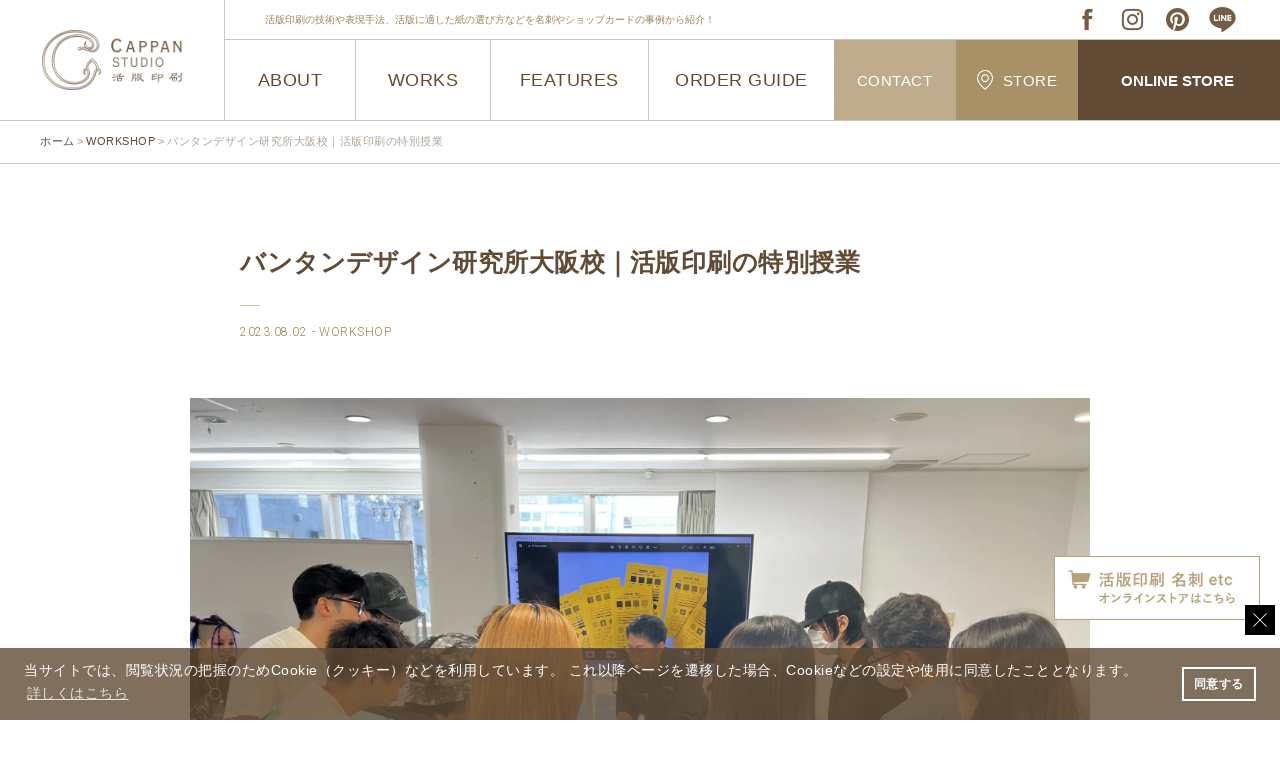

--- FILE ---
content_type: text/html; charset=UTF-8
request_url: https://cappan.co.jp/archives/11165
body_size: 13986
content:
<!doctype html><html lang="ja" xmlns:fb="http://ogp.me/ns/fb#"><head>  <script>(function(w,d,s,l,i){w[l]=w[l]||[];w[l].push({'gtm.start':
new Date().getTime(),event:'gtm.js'});var f=d.getElementsByTagName(s)[0],
j=d.createElement(s),dl=l!='dataLayer'?'&l='+l:'';j.async=true;j.src=
'https://www.googletagmanager.com/gtm.js?id='+i+dl;f.parentNode.insertBefore(j,f); 
})(window,document,'script','dataLayer','GTM-MVQC2JL');</script> <meta charset="UTF-8"><meta name="format-detection" content="telephone=no,address=no,email=no"><meta name="viewport" content="width=device-width, initial-scale=1"><link rel="alternate" type="application/rss+xml" title="RSS 2.0" href="https://cappan.co.jp/feed"><link rel="alternate" type="text/xml" title="RSS .92" href="https://cappan.co.jp/feed/rss"><link media="all" href="https://cappan.co.jp/contents/cache/autoptimize/css/autoptimize_7696b64a4729210f19182a269bc3659c.css" rel="stylesheet"><title>バンタンデザイン研究所大阪校｜活版印刷の特別授業 | 活版印刷｜CAPPAN STUDIO(活版スタジオ）</title><meta name="description" content="バンタンデザイン研究所 大阪校にて活版印刷の特別授業をさせて頂きました。 レタープレスコンボキットを使った活版" /><meta name="robots" content="max-snippet:-1, max-image-preview:large, max-video-preview:-1" /><meta name="author" content="hp-cappan"/><link rel="canonical" href="https://cappan.co.jp/archives/11165" /><meta name="generator" content="All in One SEO (AIOSEO) 4.7.6" /><meta property="og:locale" content="ja_JP" /><meta property="og:site_name" content="活版印刷｜CAPPAN STUDIO(活版スタジオ）" /><meta property="og:type" content="article" /><meta property="og:title" content="バンタンデザイン研究所大阪校｜活版印刷の特別授業 | 活版印刷｜CAPPAN STUDIO(活版スタジオ）" /><meta property="og:description" content="バンタンデザイン研究所 大阪校にて活版印刷の特別授業をさせて頂きました。 レタープレスコンボキットを使った活版" /><meta property="og:url" content="https://cappan.co.jp/archives/11165" /><meta property="og:image" content="https://cappan.co.jp/contents/uploads/2024/01/share.jpg" /><meta property="og:image:secure_url" content="https://cappan.co.jp/contents/uploads/2024/01/share.jpg" /><meta property="og:image:width" content="601" /><meta property="og:image:height" content="601" /><meta property="article:published_time" content="2023-08-02T03:43:19+00:00" /><meta property="article:modified_time" content="2023-08-02T05:29:56+00:00" /><meta name="twitter:card" content="summary" /><meta name="twitter:title" content="バンタンデザイン研究所大阪校｜活版印刷の特別授業 | 活版印刷｜CAPPAN STUDIO(活版スタジオ）" /><meta name="twitter:description" content="バンタンデザイン研究所 大阪校にて活版印刷の特別授業をさせて頂きました。 レタープレスコンボキットを使った活版" /><meta name="twitter:image" content="https://cappan.co.jp/contents/uploads/2024/01/share.jpg" /> <script type="application/ld+json" class="aioseo-schema">{"@context":"https:\/\/schema.org","@graph":[{"@type":"Article","@id":"https:\/\/cappan.co.jp\/archives\/11165#article","name":"\u30d0\u30f3\u30bf\u30f3\u30c7\u30b6\u30a4\u30f3\u7814\u7a76\u6240\u5927\u962a\u6821\uff5c\u6d3b\u7248\u5370\u5237\u306e\u7279\u5225\u6388\u696d | \u6d3b\u7248\u5370\u5237\uff5cCAPPAN STUDIO(\u6d3b\u7248\u30b9\u30bf\u30b8\u30aa\uff09","headline":"\u30d0\u30f3\u30bf\u30f3\u30c7\u30b6\u30a4\u30f3\u7814\u7a76\u6240\u5927\u962a\u6821\uff5c\u6d3b\u7248\u5370\u5237\u306e\u7279\u5225\u6388\u696d","author":{"@id":"https:\/\/cappan.co.jp\/archives\/author\/hp-cappan#author"},"publisher":{"@id":"https:\/\/cappan.co.jp\/#organization"},"image":{"@type":"ImageObject","url":"https:\/\/cappan.co.jp\/contents\/uploads\/2023\/08\/IMG_2408-e1690947364339.jpg","width":800,"height":600,"caption":"\u6d3b\u7248\u5370\u5237\u6388\u696d"},"datePublished":"2023-08-02T12:43:19+09:00","dateModified":"2023-08-02T14:29:56+09:00","inLanguage":"ja","mainEntityOfPage":{"@id":"https:\/\/cappan.co.jp\/archives\/11165#webpage"},"isPartOf":{"@id":"https:\/\/cappan.co.jp\/archives\/11165#webpage"},"articleSection":"LABO, NEWS, WORKSHOP"},{"@type":"BreadcrumbList","@id":"https:\/\/cappan.co.jp\/archives\/11165#breadcrumblist","itemListElement":[{"@type":"ListItem","@id":"https:\/\/cappan.co.jp\/#listItem","position":1,"name":"\u5bb6"}]},{"@type":"Organization","@id":"https:\/\/cappan.co.jp\/#organization","name":"\u6d3b\u7248\u5370\u5237\uff5cCAPPAN STUDIO(\u6d3b\u7248\u30b9\u30bf\u30b8\u30aa\uff09","description":"CAPPAN STUDIO\u306f\u3001\u5927\u962a\u3001\u4eac\u90fd\u3001\u5948\u826f\u306b\u5e97\u8217\u3092\u69cb\u3048\u308b\u6d3b\u7248\u5370\u5237\u306e\u5c02\u9580\u5e97\u3067\u3059\u3002\u79c1\u305f\u3061\u306f\u3001\u4f1d\u7d71\u7684\u306a\u6d3b\u7248\u5370\u5237\u6280\u8853\u3092\u99c6\u4f7f\u3057\u3066\u3001\u72ec\u81ea\u6027\u3068\u9ad8\u54c1\u8cea\u3092\u517c\u306d\u5099\u3048\u305f\u6d3b\u7248\u540d\u523a\u306a\u3069\u3092\u304a\u5ba2\u69d8\u306b\u63d0\u4f9b\u3057\u3066\u3044\u307e\u3059\u3002\u30aa\u30fc\u30c0\u30fc\u30e1\u30a4\u30c9\u306e\u540d\u523a\u5236\u4f5c\u3092\u901a\u3058\u3066\u3001\u30d3\u30b8\u30cd\u30b9\u3084\u500b\u4eba\u306e\u5370\u8c61\u3092\u969b\u7acb\u305f\u305b\u308b\u305f\u3081\u306e\u6700\u9069\u306a\u30bd\u30ea\u30e5\u30fc\u30b7\u30e7\u30f3\u3092\u3054\u63d0\u6848\u3002\u72ec\u81ea\u958b\u767a\u306e\u6d3b\u7248\u30a4\u30f3\u30ad\u3092\u4f7f\u7528\u3057\u3001\u7d30\u90e8\u306b\u308f\u305f\u308b\u3053\u3060\u308f\u308a\u3092\u6301\u3063\u305f\u6d3b\u7248\u5370\u5237\u3092\u5b9f\u73fe\u3057\u307e\u3059\u3002","url":"https:\/\/cappan.co.jp\/"},{"@type":"Person","@id":"https:\/\/cappan.co.jp\/archives\/author\/hp-cappan#author","url":"https:\/\/cappan.co.jp\/archives\/author\/hp-cappan","name":"hp-cappan","image":{"@type":"ImageObject","@id":"https:\/\/cappan.co.jp\/archives\/11165#authorImage","url":"https:\/\/secure.gravatar.com\/avatar\/b0bf8cff1690c71f407bfbe02d52ce33?s=96&d=mm&r=g","width":96,"height":96,"caption":"hp-cappan"}},{"@type":"WebPage","@id":"https:\/\/cappan.co.jp\/archives\/11165#webpage","url":"https:\/\/cappan.co.jp\/archives\/11165","name":"\u30d0\u30f3\u30bf\u30f3\u30c7\u30b6\u30a4\u30f3\u7814\u7a76\u6240\u5927\u962a\u6821\uff5c\u6d3b\u7248\u5370\u5237\u306e\u7279\u5225\u6388\u696d | \u6d3b\u7248\u5370\u5237\uff5cCAPPAN STUDIO(\u6d3b\u7248\u30b9\u30bf\u30b8\u30aa\uff09","description":"\u30d0\u30f3\u30bf\u30f3\u30c7\u30b6\u30a4\u30f3\u7814\u7a76\u6240 \u5927\u962a\u6821\u306b\u3066\u6d3b\u7248\u5370\u5237\u306e\u7279\u5225\u6388\u696d\u3092\u3055\u305b\u3066\u9802\u304d\u307e\u3057\u305f\u3002 \u30ec\u30bf\u30fc\u30d7\u30ec\u30b9\u30b3\u30f3\u30dc\u30ad\u30c3\u30c8\u3092\u4f7f\u3063\u305f\u6d3b\u7248","inLanguage":"ja","isPartOf":{"@id":"https:\/\/cappan.co.jp\/#website"},"breadcrumb":{"@id":"https:\/\/cappan.co.jp\/archives\/11165#breadcrumblist"},"author":{"@id":"https:\/\/cappan.co.jp\/archives\/author\/hp-cappan#author"},"creator":{"@id":"https:\/\/cappan.co.jp\/archives\/author\/hp-cappan#author"},"image":{"@type":"ImageObject","url":"https:\/\/cappan.co.jp\/contents\/uploads\/2023\/08\/IMG_2408-e1690947364339.jpg","@id":"https:\/\/cappan.co.jp\/archives\/11165\/#mainImage","width":800,"height":600,"caption":"\u6d3b\u7248\u5370\u5237\u6388\u696d"},"primaryImageOfPage":{"@id":"https:\/\/cappan.co.jp\/archives\/11165#mainImage"},"datePublished":"2023-08-02T12:43:19+09:00","dateModified":"2023-08-02T14:29:56+09:00"},{"@type":"WebSite","@id":"https:\/\/cappan.co.jp\/#website","url":"https:\/\/cappan.co.jp\/","name":"\u6d3b\u7248\u5370\u5237\uff5cCAPPAN STUDIO(\u6d3b\u7248\u30b9\u30bf\u30b8\u30aa\uff09","description":"CAPPAN STUDIO\u306f\u3001\u5927\u962a\u3001\u4eac\u90fd\u3001\u5948\u826f\u306b\u5e97\u8217\u3092\u69cb\u3048\u308b\u6d3b\u7248\u5370\u5237\u306e\u5c02\u9580\u5e97\u3067\u3059\u3002\u79c1\u305f\u3061\u306f\u3001\u4f1d\u7d71\u7684\u306a\u6d3b\u7248\u5370\u5237\u6280\u8853\u3092\u99c6\u4f7f\u3057\u3066\u3001\u72ec\u81ea\u6027\u3068\u9ad8\u54c1\u8cea\u3092\u517c\u306d\u5099\u3048\u305f\u6d3b\u7248\u540d\u523a\u306a\u3069\u3092\u304a\u5ba2\u69d8\u306b\u63d0\u4f9b\u3057\u3066\u3044\u307e\u3059\u3002\u30aa\u30fc\u30c0\u30fc\u30e1\u30a4\u30c9\u306e\u540d\u523a\u5236\u4f5c\u3092\u901a\u3058\u3066\u3001\u30d3\u30b8\u30cd\u30b9\u3084\u500b\u4eba\u306e\u5370\u8c61\u3092\u969b\u7acb\u305f\u305b\u308b\u305f\u3081\u306e\u6700\u9069\u306a\u30bd\u30ea\u30e5\u30fc\u30b7\u30e7\u30f3\u3092\u3054\u63d0\u6848\u3002\u72ec\u81ea\u958b\u767a\u306e\u6d3b\u7248\u30a4\u30f3\u30ad\u3092\u4f7f\u7528\u3057\u3001\u7d30\u90e8\u306b\u308f\u305f\u308b\u3053\u3060\u308f\u308a\u3092\u6301\u3063\u305f\u6d3b\u7248\u5370\u5237\u3092\u5b9f\u73fe\u3057\u307e\u3059\u3002","inLanguage":"ja","publisher":{"@id":"https:\/\/cappan.co.jp\/#organization"}}]}</script>  <script type="text/javascript">window._wpemojiSettings = {"baseUrl":"https:\/\/s.w.org\/images\/core\/emoji\/15.0.3\/72x72\/","ext":".png","svgUrl":"https:\/\/s.w.org\/images\/core\/emoji\/15.0.3\/svg\/","svgExt":".svg","source":{"concatemoji":"https:\/\/cappan.co.jp\/wp-includes\/js\/wp-emoji-release.min.js?ver=6.7.4"}};
/*! This file is auto-generated */
!function(i,n){var o,s,e;function c(e){try{var t={supportTests:e,timestamp:(new Date).valueOf()};sessionStorage.setItem(o,JSON.stringify(t))}catch(e){}}function p(e,t,n){e.clearRect(0,0,e.canvas.width,e.canvas.height),e.fillText(t,0,0);var t=new Uint32Array(e.getImageData(0,0,e.canvas.width,e.canvas.height).data),r=(e.clearRect(0,0,e.canvas.width,e.canvas.height),e.fillText(n,0,0),new Uint32Array(e.getImageData(0,0,e.canvas.width,e.canvas.height).data));return t.every(function(e,t){return e===r[t]})}function u(e,t,n){switch(t){case"flag":return n(e,"\ud83c\udff3\ufe0f\u200d\u26a7\ufe0f","\ud83c\udff3\ufe0f\u200b\u26a7\ufe0f")?!1:!n(e,"\ud83c\uddfa\ud83c\uddf3","\ud83c\uddfa\u200b\ud83c\uddf3")&&!n(e,"\ud83c\udff4\udb40\udc67\udb40\udc62\udb40\udc65\udb40\udc6e\udb40\udc67\udb40\udc7f","\ud83c\udff4\u200b\udb40\udc67\u200b\udb40\udc62\u200b\udb40\udc65\u200b\udb40\udc6e\u200b\udb40\udc67\u200b\udb40\udc7f");case"emoji":return!n(e,"\ud83d\udc26\u200d\u2b1b","\ud83d\udc26\u200b\u2b1b")}return!1}function f(e,t,n){var r="undefined"!=typeof WorkerGlobalScope&&self instanceof WorkerGlobalScope?new OffscreenCanvas(300,150):i.createElement("canvas"),a=r.getContext("2d",{willReadFrequently:!0}),o=(a.textBaseline="top",a.font="600 32px Arial",{});return e.forEach(function(e){o[e]=t(a,e,n)}),o}function t(e){var t=i.createElement("script");t.src=e,t.defer=!0,i.head.appendChild(t)}"undefined"!=typeof Promise&&(o="wpEmojiSettingsSupports",s=["flag","emoji"],n.supports={everything:!0,everythingExceptFlag:!0},e=new Promise(function(e){i.addEventListener("DOMContentLoaded",e,{once:!0})}),new Promise(function(t){var n=function(){try{var e=JSON.parse(sessionStorage.getItem(o));if("object"==typeof e&&"number"==typeof e.timestamp&&(new Date).valueOf()<e.timestamp+604800&&"object"==typeof e.supportTests)return e.supportTests}catch(e){}return null}();if(!n){if("undefined"!=typeof Worker&&"undefined"!=typeof OffscreenCanvas&&"undefined"!=typeof URL&&URL.createObjectURL&&"undefined"!=typeof Blob)try{var e="postMessage("+f.toString()+"("+[JSON.stringify(s),u.toString(),p.toString()].join(",")+"));",r=new Blob([e],{type:"text/javascript"}),a=new Worker(URL.createObjectURL(r),{name:"wpTestEmojiSupports"});return void(a.onmessage=function(e){c(n=e.data),a.terminate(),t(n)})}catch(e){}c(n=f(s,u,p))}t(n)}).then(function(e){for(var t in e)n.supports[t]=e[t],n.supports.everything=n.supports.everything&&n.supports[t],"flag"!==t&&(n.supports.everythingExceptFlag=n.supports.everythingExceptFlag&&n.supports[t]);n.supports.everythingExceptFlag=n.supports.everythingExceptFlag&&!n.supports.flag,n.DOMReady=!1,n.readyCallback=function(){n.DOMReady=!0}}).then(function(){return e}).then(function(){var e;n.supports.everything||(n.readyCallback(),(e=n.source||{}).concatemoji?t(e.concatemoji):e.wpemoji&&e.twemoji&&(t(e.twemoji),t(e.wpemoji)))}))}((window,document),window._wpemojiSettings);</script> <script type="text/javascript" src="https://cappan.co.jp/wp-includes/js/jquery/jquery.min.js?ver=3.7.1" id="jquery-core-js"></script> <script type="text/javascript" src="https://cappan.co.jp/wp-includes/js/jquery/jquery-migrate.min.js?ver=3.4.1" id="jquery-migrate-js"></script> <link rel="https://api.w.org/" href="https://cappan.co.jp/wp-json/" /><link rel="alternate" title="JSON" type="application/json" href="https://cappan.co.jp/wp-json/wp/v2/posts/11165" /><link rel='shortlink' href='https://cappan.co.jp/?p=11165' /><link rel="alternate" title="oEmbed (JSON)" type="application/json+oembed" href="https://cappan.co.jp/wp-json/oembed/1.0/embed?url=https%3A%2F%2Fcappan.co.jp%2Farchives%2F11165" /><link rel="alternate" title="oEmbed (XML)" type="text/xml+oembed" href="https://cappan.co.jp/wp-json/oembed/1.0/embed?url=https%3A%2F%2Fcappan.co.jp%2Farchives%2F11165&#038;format=xml" /> <script type="text/javascript">window._wp_rp_static_base_url = 'https://rp.zemanta.com/static/';
	window._wp_rp_wp_ajax_url = "https://cappan.co.jp/wp-admin/admin-ajax.php";
	window._wp_rp_plugin_version = '3.5.4';
	window._wp_rp_post_id = '11165';
	window._wp_rp_num_rel_posts = '5';
	window._wp_rp_thumbnails = true;
	window._wp_rp_post_title = '%E3%83%90%E3%83%B3%E3%82%BF%E3%83%B3%E3%83%87%E3%82%B6%E3%82%A4%E3%83%B3%E7%A0%94%E7%A9%B6%E6%89%80%E5%A4%A7%E9%98%AA%E6%A0%A1%EF%BD%9C%E6%B4%BB%E7%89%88%E5%8D%B0%E5%88%B7%E3%81%AE%E7%89%B9%E5%88%A5%E6%8E%88%E6%A5%AD';
	window._wp_rp_post_tags = ['labo', 'news', 'workshop', 'alt'];</script> <link rel="preconnect" href="https://fonts.gstatic.com"><link href="https://fonts.googleapis.com/css2?family=Noto+Serif+JP:wght@300;600&family=Roboto:wght@300;700&display=swap" rel="stylesheet"><link rel="stylesheet" type="text/css" href="https://cdn.jsdelivr.net/npm/cookieconsent@3/build/cookieconsent.min.css"> <script src="https://cappan.co.jp/contents/cache/autoptimize/js/autoptimize_single_db74f234406713fc5a1dc09570f85d2f.js" type="text/javascript"></script> <link rel="shortcut icon" href="/favicon.ico"><link rel="apple-touch-icon-precomposed" href="/assets/images/apple-touch-icon.png"></head><body data-rsssl=1 class="post-template-default single single-post postid-11165 single-format-standard"> <noscript><iframe src="https://www.googletagmanager.com/ns.html?id=GTM-MVQC2JL"
height="0" width="0" style="display:none;visibility:hidden"></iframe></noscript><div id="wrapper" class=""><header id="header"><div class="headwrap clearfix cshover"><div class="head-l col-l"><a class="flex-center" href="/"><img src="/assets/images/common/logo.png" width="140" height="60" alt="CAPPAN STUDIO"></a></div><div class="navInner" data-aos="fade-up" data-aos-delay="200"> <a class="menu-trigger"> <span></span> <span></span> <span></span> </a></div><div id="menu" class="head-r col-r"><div class="head-r-02"><div class="head-t flex-jcs flex-aic"><div class="head-t-l sp-hide line-clamp-1">活版印刷の技術や表現手法、活版に適した紙の選び方などを名刺やショップカードの事例から紹介！</div><div class="head-t-r flex-aic"><ul class="headsnsul flex-aic"><li><a href="https://www.facebook.com/kappanstudio/" target="_blank"><img src="/assets/images/common/ico-fb.png" width="35" height="35" alt="FACEBOOK"></a></li><li><a href="https://www.instagram.com/cappanstudio/" target="_blank"><img src="/assets/images/common/ico-insta.png" width="35" height="35" alt="INSTAGRAM"></a></li><li><a href="https://www.pinterest.jp/cappan_studio/" target="_blank"><img src="/assets/images/common/ico-pinta.png" width="35" height="35" alt="PINTEREST"></a></li><li><a href="https://lin.ee/TWM9TxJ" target="_blank"><img src="/assets/images/common/ico-line.png?a" width="35" height="35" alt="LINE"></a></li></ul></div></div><div class="head-b flex-nowrap"><div class="head-b-l flex" id="hover-click"><div class="nav_lv navelm--about"> <a class="overbtn" href="#">ABOUT<span></span></a><div class="headoverwrap cshover"><div class="headoverulwrap"><ul class="headoverul flex navink cshover"><li><a href="/about/">CAPPAN STUDIOとは</a></li><li><a href="/about/#p_gree">ごあいさつ</a></li><li><a href="/about/#p_thin">私達の考える活版印刷</a></li><li><a href="/about/#p_qual">CAPPAN STUDIOのこだわり</a></li><li><a href="/about/#p_serv">CAPPAN STUDIOで出来ること</a></li><li><a href="/about/#p_sust">環境について</a></li><li><a class="sp-bordernone" href="/about/#p_stor">店舗のご紹介</a></li></ul></div></div></div><div class="show-750 navink navelm--news"><a class="cshover" href="/cate/news">NEWS</a></div><div class="navink navelm--works"><a class="cshover" href="/cate/works">WORKS</a></div><div class="nav_lv navelm--features"> <a class="overbtn" href="#">FEATURES<span></span></a><div class="headoverwrap cshover"><div class="headoverulwrap"><ul class="headoverul flex navink cshover"><li class="hide-750"><a href="/cate/news">NEWS</a></li><li><a href="/cate/event">EVENT</a></li><li><a href="/cate/workshop">WORKSHOP</a></li><li><a class="sp-bordernone" href="/cate/laboratory">LABO</a></li><li><a class="sp-bordernone" href="/cate/media">MEDIA</a></li></ul></div></div></div><div class="nav_lv-xx navink navelm--orderguide"> <a class="cshover" href="/orderguide">ORDER GUIDE<span></span></a></div></div><div class="head-b-r"><ul class="head-b-rul flex navink"><li><a href="/contact/">CONTACT</a></li><li><a href="/#lab"><img src="/assets/images/common/ico-pin.png" width="16" alt="店舗情報">STORE</a></li><li><a href="/onlinestore" class="scroll">ONLINE STORE</a></li></ul></div></div></div></div></div></header><div class="contents"><div id="breadcrumb" class="lrwrap-line"><ol class="inner1200 cshover"><li> <a href="/"><span>ホーム</span></a></li><li><a href="/cate/workshop"><span>WORKSHOP</span></a></li><li><span>バンタンデザイン研究所大阪校｜活版印刷の特別授業</span></li></ol></div><div class="btn-onlinewrap action-close"> <input type="checkbox" class="checkbox" id="close" name="close"><label for="close" class="closebtn"></label><div class="fvmodal"><a class="scroll" href="#online"><img src="/assets/images/common/btn-online.jpg" width="412" height="128" alt="CLOSE"></a></div></div><section><div class="postwrap"><div class="postttlwrap inner800" data-aos="fade"><h1 class="post-title">バンタンデザイン研究所大阪校｜活版印刷の特別授業</h1><div><span>2023.08.02</span><span>WORKSHOP</span></div></div><div class="postbigimg_nobg" data-aos="fade"><picture><source srcset="https://cappan.co.jp/contents/webp-express/webp-images/uploads/2023/08/IMG_2406.jpg.webp" type="image/webp"><img src="https://cappan.co.jp/contents/uploads/2023/08/IMG_2406.jpg" alt="活版体験" class="webpexpress-processed"></picture></div><div class="posttxtwrap post-body inner800" data-aos="fade"><p>バンタンデザイン研究所 大阪校にて活版印刷の特別授業をさせて頂きました。<br /> レタープレスコンボキットを使った活版印刷体験と活版印刷の基礎について簡単にお話させて頂きました。<br /> <picture><source srcset="https://cappan.co.jp/contents/webp-express/webp-images/uploads/2023/08/IMG_2402-e1690947511558.jpg.webp" type="image/webp"><img fetchpriority="high" decoding="async" class="alignnone size-full wp-image-11171 webpexpress-processed" src="https://cappan.co.jp/contents/uploads/2023/08/IMG_2402-e1690947511558.jpg" alt="レタープレスコンボキット_活版体験" width="800" height="600"></picture></p><p><picture><source srcset="https://cappan.co.jp/contents/webp-express/webp-images/uploads/2023/08/IMG_2403-e1690947550952.jpg.webp" type="image/webp"><img decoding="async" class="alignnone size-full wp-image-11172 webpexpress-processed" src="https://cappan.co.jp/contents/uploads/2023/08/IMG_2403-e1690947550952.jpg" alt="バンタンデザイン_活版印刷" width="800" height="600"></picture></p><p><picture><source srcset="https://cappan.co.jp/contents/webp-express/webp-images/uploads/2023/08/IMG_2405-e1690947601621.jpg.webp" type="image/webp"><img decoding="async" class="alignnone size-full wp-image-11174 webpexpress-processed" src="https://cappan.co.jp/contents/uploads/2023/08/IMG_2405-e1690947601621.jpg" alt="活版体験_専門学校" width="800" height="600"></picture></p><p><picture><source srcset="https://cappan.co.jp/contents/webp-express/webp-images/uploads/2023/08/IMG_2404-e1690947645687.jpg.webp" type="image/webp"><img loading="lazy" decoding="async" class="alignnone size-full wp-image-11173 webpexpress-processed" src="https://cappan.co.jp/contents/uploads/2023/08/IMG_2404-e1690947645687.jpg" alt="体験_活版印刷_レタコン" width="800" height="600"></picture></p><p><picture><source srcset="https://cappan.co.jp/contents/webp-express/webp-images/uploads/2023/08/IMG_2401-e1690947682206.jpg.webp" type="image/webp"><img loading="lazy" decoding="async" class="alignnone size-full wp-image-11170 webpexpress-processed" src="https://cappan.co.jp/contents/uploads/2023/08/IMG_2401-e1690947682206.jpg" alt="活版印刷デザイン専門学校授業" width="800" height="600"></picture></p><p><picture><source srcset="https://cappan.co.jp/contents/webp-express/webp-images/uploads/2023/08/IMG_2409-e1690947728824.jpg.webp" type="image/webp"><img loading="lazy" decoding="async" class="alignnone size-full wp-image-11168 webpexpress-processed" src="https://cappan.co.jp/contents/uploads/2023/08/IMG_2409-e1690947728824.jpg" alt="デザイン専門学校で活版体験" width="800" height="600"></picture></p><p><picture><source srcset="https://cappan.co.jp/contents/webp-express/webp-images/uploads/2023/08/IMG_2407-e1690947779511.jpg.webp" type="image/webp"><img loading="lazy" decoding="async" class="alignnone size-full wp-image-11166 webpexpress-processed" src="https://cappan.co.jp/contents/uploads/2023/08/IMG_2407-e1690947779511.jpg" alt="印刷体験_活版" width="800" height="600"></picture></p> <br class="clear"><div class="post-contactInner cshover"> <a href="https://cappan.co.jp/kappanmeishi/" target="_blank">活版名刺のご注文・お見積りはこちら</a></div></div></div></section><div class="post-relatedwrap cshover"><div class="post-related-Inner inner800" data-aos="fade"><div class="post-related-mid">関連記事</div><div class="wp_rp_wrap  wp_rp_modern" id="wp_rp_first"><div class="wp_rp_content"><h3 class="related_post_title">RELATED POSTS</h3><ul class="related_post wp_rp"><li data-position="0" data-poid="in-12599" data-post-type="none" ><a href="https://cappan.co.jp/archives/12599" class="wp_rp_thumbnail"><picture><source srcset="https://cappan.co.jp/contents/webp-express/webp-images/uploads/2023/12/17c575554d59d87fbaaf4e34fec52204-150x150.jpg.webp" type="image/webp"><img src="https://cappan.co.jp/contents/uploads/2023/12/17c575554d59d87fbaaf4e34fec52204-150x150.jpg" alt="片面活版印刷の名刺、特Aクッション0.8" width="150" height="150" class="webpexpress-processed"></picture></a><small class="wp_rp_publish_date">2023.12.23</small> <a href="https://cappan.co.jp/archives/12599" class="wp_rp_title">片面活版印刷の名刺、特Aクッション0.8</a></li><li data-position="1" data-poid="in-14317" data-post-type="none" ><a href="https://cappan.co.jp/archives/14317" class="wp_rp_thumbnail"><picture><source srcset="https://cappan.co.jp/contents/webp-express/webp-images/uploads/2024/06/e15d8a4dad67b51b2e8e6c1b94e49171-150x150.jpg.webp" type="image/webp"><img src="https://cappan.co.jp/contents/uploads/2024/06/e15d8a4dad67b51b2e8e6c1b94e49171-150x150.jpg" alt="ミラノサローネ出展に合わせて活版名刺を賜わりました。" width="150" height="150" class="webpexpress-processed"></picture></a><small class="wp_rp_publish_date">2024.06.25</small> <a href="https://cappan.co.jp/archives/14317" class="wp_rp_title">ミラノサローネ出展に合わせて活版名刺を賜わりました。</a></li><li data-position="2" data-poid="in-17992" data-post-type="none" ><a href="https://cappan.co.jp/archives/17992" class="wp_rp_thumbnail"><picture><source srcset="https://cappan.co.jp/contents/webp-express/webp-images/uploads/2025/08/09912e4b439d79bc60a6509bf10e888a-150x150.jpg.webp" type="image/webp"><img src="https://cappan.co.jp/contents/uploads/2025/08/09912e4b439d79bc60a6509bf10e888a-150x150.jpg" alt="ベタ印刷や空押しのある両面2色活版印刷名刺" width="150" height="150" class="webpexpress-processed"></picture></a><small class="wp_rp_publish_date">2025.08.09</small> <a href="https://cappan.co.jp/archives/17992" class="wp_rp_title">ベタ印刷や空押しのある両面2色活版印刷名刺</a></li><li data-position="3" data-poid="in-330" data-post-type="none" ><a href="https://cappan.co.jp/archives/330" class="wp_rp_thumbnail"><picture><source srcset="https://cappan.co.jp/contents/webp-express/webp-images/uploads/2015/01/SET1-e1430795924866-150x150.jpg.webp" type="image/webp"><img src="https://cappan.co.jp/contents/uploads/2015/01/SET1-e1430795924866-150x150.jpg" alt="PANTONE®　BASIC　COLORSミニ活版インキ" width="150" height="150" class="webpexpress-processed"></picture></a><small class="wp_rp_publish_date">2018.05.10</small> <a href="https://cappan.co.jp/archives/330" class="wp_rp_title">PANTONE®　BASIC　COLORSミニ活版インキ</a></li><li data-position="4" data-poid="in-11880" data-post-type="none" ><a href="https://cappan.co.jp/archives/11880" class="wp_rp_thumbnail"><picture><source srcset="https://cappan.co.jp/contents/webp-express/webp-images/uploads/2023/10/c192f09d8dbefd2e9097e59020ae2af0-150x150.jpg.webp" type="image/webp"><img src="https://cappan.co.jp/contents/uploads/2023/10/c192f09d8dbefd2e9097e59020ae2af0-150x150.jpg" alt="両面DIC特色1色指定の活版印刷名刺" width="150" height="150" class="webpexpress-processed"></picture></a><small class="wp_rp_publish_date">2023.10.09</small> <a href="https://cappan.co.jp/archives/11880" class="wp_rp_title">両面DIC特色1色指定の活版印刷名刺</a></li></ul></div></div></div><div data-aos="fade"><div class="post-related-mid">最新記事</div><div class="postnewulwrap"><ul class="postnewul wplistul cshover"><li><a href="https://cappan.co.jp/archives/19104"><div class="wplistimg"> <picture><source srcset="https://cappan.co.jp/contents/webp-express/webp-images/uploads/2018/11/臨時休業2.jpg.webp" type="image/webp"><img width="190" height="150" src="https://cappan.co.jp/contents/uploads/2018/11/臨時休業2.jpg" class="ofi wp-post-image webpexpress-processed" alt="" decoding="async" loading="lazy"></picture></div><div class="wplisttxt"><div class="line-clamp-2">臨時休業｜京都活版印刷所</div><div class="line-clamp-2">京都活版印刷所は1月12日（月）は、臨時でお休みを頂きます。 誠に勝手申し上げますが何卒宜しくお願い致します。</div><div><span>2026.01.10</span><span>KYOTO PRESS</span></div></div> </a></li><li><a href="https://cappan.co.jp/archives/19127"><div class="wplistimg"> <picture><source srcset="https://cappan.co.jp/contents/webp-express/webp-images/uploads/2026/01/4a761c0a2c399c166c49d7ad684fe323-545x430.jpg.webp 545w, https://cappan.co.jp/contents/webp-express/webp-images/uploads/2026/01/4a761c0a2c399c166c49d7ad684fe323-190x150.jpg.webp 190w, https://cappan.co.jp/contents/webp-express/webp-images/uploads/2026/01/4a761c0a2c399c166c49d7ad684fe323-380x300.jpg.webp 380w, https://cappan.co.jp/contents/webp-express/webp-images/uploads/2026/01/4a761c0a2c399c166c49d7ad684fe323-675x533.jpg.webp 675w, https://cappan.co.jp/contents/webp-express/webp-images/uploads/2026/01/4a761c0a2c399c166c49d7ad684fe323-1040x820.jpg.webp 1040w" sizes="auto, (max-width: 545px) 100vw, 545px" type="image/webp"><img width="545" height="430" src="https://cappan.co.jp/contents/uploads/2026/01/4a761c0a2c399c166c49d7ad684fe323-545x430.jpg" class="ofi wp-post-image webpexpress-processed" alt="クリニック_活版印刷名刺" decoding="async" loading="lazy" srcset="https://cappan.co.jp/contents/uploads/2026/01/4a761c0a2c399c166c49d7ad684fe323-545x430.jpg 545w, https://cappan.co.jp/contents/uploads/2026/01/4a761c0a2c399c166c49d7ad684fe323-190x150.jpg 190w, https://cappan.co.jp/contents/uploads/2026/01/4a761c0a2c399c166c49d7ad684fe323-380x300.jpg 380w, https://cappan.co.jp/contents/uploads/2026/01/4a761c0a2c399c166c49d7ad684fe323-675x533.jpg 675w, https://cappan.co.jp/contents/uploads/2026/01/4a761c0a2c399c166c49d7ad684fe323-1040x820.jpg 1040w" sizes="auto, (max-width: 545px) 100vw, 545px"></picture></div><div class="wplisttxt"><div class="line-clamp-2">歯科クリニック　4名分の両面特色で活版印刷名刺</div><div class="line-clamp-2">歯科クリニック様の4名分のお名刺を同時にご注文頂きました。 用紙はフリッターホワイトを使用しました。 両面共に活版印刷1色で刷色はDICで特色指定していただきました。 仕様 商品：名刺 サイズ：55ⅹ91㎜ 用紙：フリッ..</div><div><span>2026.01.04</span><span>WORKS</span></div></div> </a></li><li><a href="https://cappan.co.jp/archives/19119"><div class="wplistimg"> <picture><source srcset="https://cappan.co.jp/contents/webp-express/webp-images/uploads/2026/01/da88cd2865af37e640f320ca6e436921-545x430.jpg.webp 545w, https://cappan.co.jp/contents/webp-express/webp-images/uploads/2026/01/da88cd2865af37e640f320ca6e436921-190x150.jpg.webp 190w, https://cappan.co.jp/contents/webp-express/webp-images/uploads/2026/01/da88cd2865af37e640f320ca6e436921-380x300.jpg.webp 380w, https://cappan.co.jp/contents/webp-express/webp-images/uploads/2026/01/da88cd2865af37e640f320ca6e436921-675x533.jpg.webp 675w, https://cappan.co.jp/contents/webp-express/webp-images/uploads/2026/01/da88cd2865af37e640f320ca6e436921-1040x820.jpg.webp 1040w" sizes="auto, (max-width: 545px) 100vw, 545px" type="image/webp"><img width="545" height="430" src="https://cappan.co.jp/contents/uploads/2026/01/da88cd2865af37e640f320ca6e436921-545x430.jpg" class="ofi wp-post-image webpexpress-processed" alt="気包紙に赤口金" decoding="async" loading="lazy" srcset="https://cappan.co.jp/contents/uploads/2026/01/da88cd2865af37e640f320ca6e436921-545x430.jpg 545w, https://cappan.co.jp/contents/uploads/2026/01/da88cd2865af37e640f320ca6e436921-190x150.jpg 190w, https://cappan.co.jp/contents/uploads/2026/01/da88cd2865af37e640f320ca6e436921-380x300.jpg 380w, https://cappan.co.jp/contents/uploads/2026/01/da88cd2865af37e640f320ca6e436921-675x533.jpg 675w, https://cappan.co.jp/contents/uploads/2026/01/da88cd2865af37e640f320ca6e436921-1040x820.jpg 1040w" sizes="auto, (max-width: 545px) 100vw, 545px"></picture></div><div class="wplisttxt"><div class="line-clamp-2">気包紙Uディープラフに小口染めと両面活版印刷の名刺</div><div class="line-clamp-2">活版印刷と小口染めのお名刺を請け賜わりました。 用紙は気包紙U-FSディープラフを使用しました。 用紙の斤量はＬ判の255㎏で厚みは約0.4㎜あります。 両面活版印刷で片面2色のもう片面は1色を印刷しています。 ロゴマー..</div><div><span>2026.01.03</span><span>WORKS</span></div></div> </a></li><li><a href="https://cappan.co.jp/archives/19109"><div class="wplistimg"> <picture><source srcset="https://cappan.co.jp/contents/webp-express/webp-images/uploads/2026/01/4c4f8b942dd0ea286e399f13511d52b3-545x430.jpg.webp 545w, https://cappan.co.jp/contents/webp-express/webp-images/uploads/2026/01/4c4f8b942dd0ea286e399f13511d52b3-190x150.jpg.webp 190w, https://cappan.co.jp/contents/webp-express/webp-images/uploads/2026/01/4c4f8b942dd0ea286e399f13511d52b3-380x300.jpg.webp 380w, https://cappan.co.jp/contents/webp-express/webp-images/uploads/2026/01/4c4f8b942dd0ea286e399f13511d52b3-675x533.jpg.webp 675w, https://cappan.co.jp/contents/webp-express/webp-images/uploads/2026/01/4c4f8b942dd0ea286e399f13511d52b3-1040x820.jpg.webp 1040w" sizes="auto, (max-width: 545px) 100vw, 545px" type="image/webp"><img width="545" height="430" src="https://cappan.co.jp/contents/uploads/2026/01/4c4f8b942dd0ea286e399f13511d52b3-545x430.jpg" class="ofi wp-post-image webpexpress-processed" alt="ワイルドにパントン特色" decoding="async" loading="lazy" srcset="https://cappan.co.jp/contents/uploads/2026/01/4c4f8b942dd0ea286e399f13511d52b3-545x430.jpg 545w, https://cappan.co.jp/contents/uploads/2026/01/4c4f8b942dd0ea286e399f13511d52b3-190x150.jpg 190w, https://cappan.co.jp/contents/uploads/2026/01/4c4f8b942dd0ea286e399f13511d52b3-380x300.jpg 380w, https://cappan.co.jp/contents/uploads/2026/01/4c4f8b942dd0ea286e399f13511d52b3-675x533.jpg 675w, https://cappan.co.jp/contents/uploads/2026/01/4c4f8b942dd0ea286e399f13511d52b3-1040x820.jpg 1040w" sizes="auto, (max-width: 545px) 100vw, 545px"></picture></div><div class="wplisttxt"><div class="line-clamp-2">フランス菓子教室の活版印刷はがき</div><div class="line-clamp-2">フランス菓子教室でご使用のはがきを活版印刷で請け賜わりました。 用紙は、ワイルド-FSを使用しました。 ワイルドは、独特のテクスチャーでコットン35％を含みます。 柔らかい用紙で圧が入りやすくしっかり凸凹が出ます。 両面..</div><div><span>2026.01.02</span><span>WORKS</span></div></div> </a></li><li><a href="https://cappan.co.jp/archives/3648"><div class="wplistimg"> <picture><source srcset="https://cappan.co.jp/contents/webp-express/webp-images/uploads/2018/08/bnr_400x400.png.webp 400w, https://cappan.co.jp/contents/webp-express/webp-images/uploads/2018/08/bnr_400x400-190x190.png.webp 190w, https://cappan.co.jp/contents/webp-express/webp-images/uploads/2018/08/bnr_400x400-150x150.png.webp 150w" sizes="auto, (max-width: 400px) 100vw, 400px" type="image/webp"><img width="400" height="400" src="https://cappan.co.jp/contents/uploads/2018/08/bnr_400x400.png" class="ofi wp-post-image webpexpress-processed" alt="活版印刷名刺_相談会" decoding="async" loading="lazy" srcset="https://cappan.co.jp/contents/uploads/2018/08/bnr_400x400.png 400w, https://cappan.co.jp/contents/uploads/2018/08/bnr_400x400-190x190.png 190w, https://cappan.co.jp/contents/uploads/2018/08/bnr_400x400-150x150.png 150w" sizes="auto, (max-width: 400px) 100vw, 400px"></picture></div><div class="wplisttxt"><div class="line-clamp-2">奈良店 活版名刺相談会（2026年1月度）</div><div class="line-clamp-2">奈良店では活版名刺相談会開催中。 2026年1月の相談会の日程です。 【日時】 ・2026年1月  6日（火）13:00-16:00 ・2026年1月10日（土）13:00-16:00 ・2026年1月20日（火）13:..</div><div><span>2025.12.19</span><span>NARA</span></div></div> </a></li><li><a href="https://cappan.co.jp/archives/15083"><div class="wplistimg"> <picture><source srcset="https://cappan.co.jp/contents/webp-express/webp-images/uploads/2024/06/0e4f814927c76c6f5a5f218d1a18820d-545x430.jpg.webp 545w, https://cappan.co.jp/contents/webp-express/webp-images/uploads/2024/06/0e4f814927c76c6f5a5f218d1a18820d-190x150.jpg.webp 190w, https://cappan.co.jp/contents/webp-express/webp-images/uploads/2024/06/0e4f814927c76c6f5a5f218d1a18820d-380x300.jpg.webp 380w, https://cappan.co.jp/contents/webp-express/webp-images/uploads/2024/06/0e4f814927c76c6f5a5f218d1a18820d-675x533.jpg.webp 675w" sizes="auto, (max-width: 545px) 100vw, 545px" type="image/webp"><img width="545" height="430" src="https://cappan.co.jp/contents/uploads/2024/06/0e4f814927c76c6f5a5f218d1a18820d-545x430.jpg" class="ofi wp-post-image webpexpress-processed" alt="kyoto_order_受注会1" decoding="async" loading="lazy" srcset="https://cappan.co.jp/contents/uploads/2024/06/0e4f814927c76c6f5a5f218d1a18820d-545x430.jpg 545w, https://cappan.co.jp/contents/uploads/2024/06/0e4f814927c76c6f5a5f218d1a18820d-190x150.jpg 190w, https://cappan.co.jp/contents/uploads/2024/06/0e4f814927c76c6f5a5f218d1a18820d-380x300.jpg 380w, https://cappan.co.jp/contents/uploads/2024/06/0e4f814927c76c6f5a5f218d1a18820d-675x533.jpg 675w" sizes="auto, (max-width: 545px) 100vw, 545px"></picture></div><div class="wplisttxt"><div class="line-clamp-2">活版印刷受注会【予約制】2026年1月度｜京都活版印刷所</div><div class="line-clamp-2">京都活版印刷所では、活版印刷にまつわる様々な商品の受注会を開催します。 2026年1月は1回開催いたします。 事前ご予約での対応となります。 2026年1月17日（土）15時～18時 ご予約などお問合せは下記よりお願いし..</div><div><span>2025.12.18</span><span>KYOTO PRESS</span></div></div> </a></li><li><a href="https://cappan.co.jp/archives/19094"><div class="wplistimg"> <picture><source srcset="https://cappan.co.jp/contents/webp-express/webp-images/uploads/2025/12/8014f88277087751dccfa90ca0c1bcab-545x430.jpg.webp 545w, https://cappan.co.jp/contents/webp-express/webp-images/uploads/2025/12/8014f88277087751dccfa90ca0c1bcab-190x150.jpg.webp 190w, https://cappan.co.jp/contents/webp-express/webp-images/uploads/2025/12/8014f88277087751dccfa90ca0c1bcab-380x300.jpg.webp 380w, https://cappan.co.jp/contents/webp-express/webp-images/uploads/2025/12/8014f88277087751dccfa90ca0c1bcab-675x533.jpg.webp 675w, https://cappan.co.jp/contents/webp-express/webp-images/uploads/2025/12/8014f88277087751dccfa90ca0c1bcab-1040x820.jpg.webp 1040w" sizes="auto, (max-width: 545px) 100vw, 545px" type="image/webp"><img width="545" height="430" src="https://cappan.co.jp/contents/uploads/2025/12/8014f88277087751dccfa90ca0c1bcab-545x430.jpg" class="ofi wp-post-image webpexpress-processed" alt="活版印刷名刺_マットスミ1色_片面" decoding="async" loading="lazy" srcset="https://cappan.co.jp/contents/uploads/2025/12/8014f88277087751dccfa90ca0c1bcab-545x430.jpg 545w, https://cappan.co.jp/contents/uploads/2025/12/8014f88277087751dccfa90ca0c1bcab-190x150.jpg 190w, https://cappan.co.jp/contents/uploads/2025/12/8014f88277087751dccfa90ca0c1bcab-380x300.jpg 380w, https://cappan.co.jp/contents/uploads/2025/12/8014f88277087751dccfa90ca0c1bcab-675x533.jpg 675w, https://cappan.co.jp/contents/uploads/2025/12/8014f88277087751dccfa90ca0c1bcab-1040x820.jpg 1040w" sizes="auto, (max-width: 545px) 100vw, 545px"></picture></div><div class="wplisttxt"><div class="line-clamp-2">ビオトープGA-FSコットンホワイト（用紙）にマットスミで活版印刷の名刺</div><div class="line-clamp-2">片面1色のお名刺を請け賜わりました。 用紙はビオトープで紙色はコットンホワイトを使用しました。 ビオトープはFSC森林認証紙で薄物も充実するファインペーパーです。 片面1色をマットスミで活版印刷しました。 しっかりと印圧..</div><div><span>2025.12.17</span><span>WORKS</span></div></div> </a></li><li><a href="https://cappan.co.jp/archives/19072"><div class="wplistimg"> <picture><source srcset="https://cappan.co.jp/contents/webp-express/webp-images/uploads/2025/12/3e4a6fb3b24695cf3fe3d476120c81b3-545x430.jpg.webp 545w, https://cappan.co.jp/contents/webp-express/webp-images/uploads/2025/12/3e4a6fb3b24695cf3fe3d476120c81b3-190x150.jpg.webp 190w, https://cappan.co.jp/contents/webp-express/webp-images/uploads/2025/12/3e4a6fb3b24695cf3fe3d476120c81b3-380x300.jpg.webp 380w, https://cappan.co.jp/contents/webp-express/webp-images/uploads/2025/12/3e4a6fb3b24695cf3fe3d476120c81b3-675x533.jpg.webp 675w, https://cappan.co.jp/contents/webp-express/webp-images/uploads/2025/12/3e4a6fb3b24695cf3fe3d476120c81b3-1040x820.jpg.webp 1040w" sizes="auto, (max-width: 545px) 100vw, 545px" type="image/webp"><img width="545" height="430" src="https://cappan.co.jp/contents/uploads/2025/12/3e4a6fb3b24695cf3fe3d476120c81b3-545x430.jpg" class="ofi wp-post-image webpexpress-processed" alt="活版印刷名刺　クリーム_草" decoding="async" loading="lazy" srcset="https://cappan.co.jp/contents/uploads/2025/12/3e4a6fb3b24695cf3fe3d476120c81b3-545x430.jpg 545w, https://cappan.co.jp/contents/uploads/2025/12/3e4a6fb3b24695cf3fe3d476120c81b3-190x150.jpg 190w, https://cappan.co.jp/contents/uploads/2025/12/3e4a6fb3b24695cf3fe3d476120c81b3-380x300.jpg 380w, https://cappan.co.jp/contents/uploads/2025/12/3e4a6fb3b24695cf3fe3d476120c81b3-675x533.jpg 675w, https://cappan.co.jp/contents/uploads/2025/12/3e4a6fb3b24695cf3fe3d476120c81b3-1040x820.jpg 1040w" sizes="auto, (max-width: 545px) 100vw, 545px"></picture></div><div class="wplisttxt"><div class="line-clamp-2">GAボード-FSクリームに活版印刷草1色のショップカード</div><div class="line-clamp-2">活版印刷のショップカードをクリーム色の用紙で請け賜わりました。 用紙はカラーラインアップの多いボード紙、GAボードのクリームを使用しました。 印刷は片面1色を活版印刷しました。 中間色インキの草を使い、強い印圧で印刷いた..</div><div><span>2025.12.16</span><span>WORKS</span></div></div> </a></li><li><a href="https://cappan.co.jp/archives/19058"><div class="wplistimg"> <picture><source srcset="https://cappan.co.jp/contents/webp-express/webp-images/uploads/2025/12/6c0aaf105c1bbc421e1a4041d59140c4-545x430.jpg.webp 545w, https://cappan.co.jp/contents/webp-express/webp-images/uploads/2025/12/6c0aaf105c1bbc421e1a4041d59140c4-190x150.jpg.webp 190w, https://cappan.co.jp/contents/webp-express/webp-images/uploads/2025/12/6c0aaf105c1bbc421e1a4041d59140c4-380x300.jpg.webp 380w, https://cappan.co.jp/contents/webp-express/webp-images/uploads/2025/12/6c0aaf105c1bbc421e1a4041d59140c4-675x533.jpg.webp 675w, https://cappan.co.jp/contents/webp-express/webp-images/uploads/2025/12/6c0aaf105c1bbc421e1a4041d59140c4-1040x820.jpg.webp 1040w" sizes="auto, (max-width: 545px) 100vw, 545px" type="image/webp"><img width="545" height="430" src="https://cappan.co.jp/contents/uploads/2025/12/6c0aaf105c1bbc421e1a4041d59140c4-545x430.jpg" class="ofi wp-post-image webpexpress-processed" alt="フルカラー_スノーブル" decoding="async" loading="lazy" srcset="https://cappan.co.jp/contents/uploads/2025/12/6c0aaf105c1bbc421e1a4041d59140c4-545x430.jpg 545w, https://cappan.co.jp/contents/uploads/2025/12/6c0aaf105c1bbc421e1a4041d59140c4-190x150.jpg 190w, https://cappan.co.jp/contents/uploads/2025/12/6c0aaf105c1bbc421e1a4041d59140c4-380x300.jpg 380w, https://cappan.co.jp/contents/uploads/2025/12/6c0aaf105c1bbc421e1a4041d59140c4-675x533.jpg 675w, https://cappan.co.jp/contents/uploads/2025/12/6c0aaf105c1bbc421e1a4041d59140c4-1040x820.jpg 1040w" sizes="auto, (max-width: 545px) 100vw, 545px"></picture></div><div class="wplisttxt"><div class="line-clamp-2">写真はデジタル印刷フルカラーと活版印刷の名刺</div><div class="line-clamp-2">ｘデジタル印刷と活版印刷のお名刺を請け賜わりました。 用紙は片面微塗工のスノーブルを使用しました。 用紙の微塗工面は、レギュラーカラー4色の写真面をデジタル印刷で印刷しました。 デジタル印刷はジャパンカラーを基準に再現し..</div><div><span>2025.12.15</span><span>WORKS</span></div></div> </a></li><li><a href="https://cappan.co.jp/archives/19050"><div class="wplistimg"> <picture><source srcset="https://cappan.co.jp/contents/webp-express/webp-images/uploads/2025/12/HOTEL_NAME-CARD-545x430.jpg.webp 545w, https://cappan.co.jp/contents/webp-express/webp-images/uploads/2025/12/HOTEL_NAME-CARD-190x150.jpg.webp 190w, https://cappan.co.jp/contents/webp-express/webp-images/uploads/2025/12/HOTEL_NAME-CARD-380x300.jpg.webp 380w, https://cappan.co.jp/contents/webp-express/webp-images/uploads/2025/12/HOTEL_NAME-CARD-675x533.jpg.webp 675w, https://cappan.co.jp/contents/webp-express/webp-images/uploads/2025/12/HOTEL_NAME-CARD-1040x820.jpg.webp 1040w" sizes="auto, (max-width: 545px) 100vw, 545px" type="image/webp"><img width="545" height="430" src="https://cappan.co.jp/contents/uploads/2025/12/HOTEL_NAME-CARD-545x430.jpg" class="ofi wp-post-image webpexpress-processed" alt="HOTEL_NAME CARD" decoding="async" loading="lazy" srcset="https://cappan.co.jp/contents/uploads/2025/12/HOTEL_NAME-CARD-545x430.jpg 545w, https://cappan.co.jp/contents/uploads/2025/12/HOTEL_NAME-CARD-190x150.jpg 190w, https://cappan.co.jp/contents/uploads/2025/12/HOTEL_NAME-CARD-380x300.jpg 380w, https://cappan.co.jp/contents/uploads/2025/12/HOTEL_NAME-CARD-675x533.jpg 675w, https://cappan.co.jp/contents/uploads/2025/12/HOTEL_NAME-CARD-1040x820.jpg 1040w" sizes="auto, (max-width: 545px) 100vw, 545px"></picture></div><div class="wplisttxt"><div class="line-clamp-2">ホテルの両面活版印刷名刺</div><div class="line-clamp-2">ホテルオーナーさんのお名刺を活版印刷で請け賜わりました。 用紙はハーフエアコットンを使用しました。 斤量は四六判：180㎏で厚みが約0.42㎜あります。 印刷は両面とも活版印刷1色で、刷色はDICで特色指定頂きました。 ..</div><div><span>2025.12.14</span><span>WORKS</span></div></div> </a></li><li><a href="https://cappan.co.jp/archives/19046"><div class="wplistimg"> <picture><source srcset="https://cappan.co.jp/contents/webp-express/webp-images/uploads/2025/12/06acc19f5184b1b0b46c4fdc232b4eff-545x430.jpg.webp 545w, https://cappan.co.jp/contents/webp-express/webp-images/uploads/2025/12/06acc19f5184b1b0b46c4fdc232b4eff-190x150.jpg.webp 190w, https://cappan.co.jp/contents/webp-express/webp-images/uploads/2025/12/06acc19f5184b1b0b46c4fdc232b4eff-380x300.jpg.webp 380w, https://cappan.co.jp/contents/webp-express/webp-images/uploads/2025/12/06acc19f5184b1b0b46c4fdc232b4eff-675x533.jpg.webp 675w, https://cappan.co.jp/contents/webp-express/webp-images/uploads/2025/12/06acc19f5184b1b0b46c4fdc232b4eff-1040x820.jpg.webp 1040w" sizes="auto, (max-width: 545px) 100vw, 545px" type="image/webp"><img width="545" height="430" src="https://cappan.co.jp/contents/uploads/2025/12/06acc19f5184b1b0b46c4fdc232b4eff-545x430.jpg" class="ofi wp-post-image webpexpress-processed" alt="特AクッションF_活版印刷名刺" decoding="async" loading="lazy" srcset="https://cappan.co.jp/contents/uploads/2025/12/06acc19f5184b1b0b46c4fdc232b4eff-545x430.jpg 545w, https://cappan.co.jp/contents/uploads/2025/12/06acc19f5184b1b0b46c4fdc232b4eff-190x150.jpg 190w, https://cappan.co.jp/contents/uploads/2025/12/06acc19f5184b1b0b46c4fdc232b4eff-380x300.jpg 380w, https://cappan.co.jp/contents/uploads/2025/12/06acc19f5184b1b0b46c4fdc232b4eff-675x533.jpg 675w, https://cappan.co.jp/contents/uploads/2025/12/06acc19f5184b1b0b46c4fdc232b4eff-1040x820.jpg 1040w" sizes="auto, (max-width: 545px) 100vw, 545px"></picture></div><div class="wplisttxt"><div class="line-clamp-2">スミと高濃度銀を使った２名分の活版印刷名刺</div><div class="line-clamp-2">片面共通の２名様分のお名刺を活版印刷で請け賜わりました。 用紙は特AクッションF 0.8 白を使用しました。 ロゴ面は共通で活版印刷しました。 もう一方の面は、２色で活版印刷しました。 刷色はスミと銀で印刷しています。 ..</div><div><span>2025.12.13</span><span>WORKS</span></div></div> </a></li><li><a href="https://cappan.co.jp/archives/19034"><div class="wplistimg"> <picture><source srcset="https://cappan.co.jp/contents/webp-express/webp-images/uploads/2025/12/b726f58cbb47b12c1cabb032d9a60fa4-545x430.jpg.webp 545w, https://cappan.co.jp/contents/webp-express/webp-images/uploads/2025/12/b726f58cbb47b12c1cabb032d9a60fa4-190x150.jpg.webp 190w, https://cappan.co.jp/contents/webp-express/webp-images/uploads/2025/12/b726f58cbb47b12c1cabb032d9a60fa4-380x300.jpg.webp 380w, https://cappan.co.jp/contents/webp-express/webp-images/uploads/2025/12/b726f58cbb47b12c1cabb032d9a60fa4-675x533.jpg.webp 675w, https://cappan.co.jp/contents/webp-express/webp-images/uploads/2025/12/b726f58cbb47b12c1cabb032d9a60fa4-1040x820.jpg.webp 1040w" sizes="auto, (max-width: 545px) 100vw, 545px" type="image/webp"><img width="545" height="430" src="https://cappan.co.jp/contents/uploads/2025/12/b726f58cbb47b12c1cabb032d9a60fa4-545x430.jpg" class="ofi wp-post-image webpexpress-processed" alt="青口金_活版印刷名刺" decoding="async" loading="lazy" srcset="https://cappan.co.jp/contents/uploads/2025/12/b726f58cbb47b12c1cabb032d9a60fa4-545x430.jpg 545w, https://cappan.co.jp/contents/uploads/2025/12/b726f58cbb47b12c1cabb032d9a60fa4-190x150.jpg 190w, https://cappan.co.jp/contents/uploads/2025/12/b726f58cbb47b12c1cabb032d9a60fa4-380x300.jpg 380w, https://cappan.co.jp/contents/uploads/2025/12/b726f58cbb47b12c1cabb032d9a60fa4-675x533.jpg 675w, https://cappan.co.jp/contents/uploads/2025/12/b726f58cbb47b12c1cabb032d9a60fa4-1040x820.jpg 1040w" sizes="auto, (max-width: 545px) 100vw, 545px"></picture></div><div class="wplisttxt"><div class="line-clamp-2">グレーのボード紙に両面メタリックインキでの活版印刷名刺</div><div class="line-clamp-2">両面メタリックインキを使用した名刺を活版印刷で請け賜わりました 用紙はGAボードのグレーを使用しました。 両面活版印刷１色で、刷色は高濃度青口金と高濃度銀で印刷をしました。 仕様 商品：名刺 サイズ：55ⅹ91㎜ 用紙：..</div><div><span>2025.12.12</span><span>WORKS</span></div></div> </a></li><li><a href="https://cappan.co.jp/archives/19020"><div class="wplistimg"> <picture><source srcset="https://cappan.co.jp/contents/webp-express/webp-images/uploads/2025/12/dce501765227a8a798509ab01bd414f1-545x430.jpg.webp 545w, https://cappan.co.jp/contents/webp-express/webp-images/uploads/2025/12/dce501765227a8a798509ab01bd414f1-190x150.jpg.webp 190w, https://cappan.co.jp/contents/webp-express/webp-images/uploads/2025/12/dce501765227a8a798509ab01bd414f1-380x300.jpg.webp 380w, https://cappan.co.jp/contents/webp-express/webp-images/uploads/2025/12/dce501765227a8a798509ab01bd414f1-675x533.jpg.webp 675w, https://cappan.co.jp/contents/webp-express/webp-images/uploads/2025/12/dce501765227a8a798509ab01bd414f1-1040x820.jpg.webp 1040w" sizes="auto, (max-width: 545px) 100vw, 545px" type="image/webp"><img width="545" height="430" src="https://cappan.co.jp/contents/uploads/2025/12/dce501765227a8a798509ab01bd414f1-545x430.jpg" class="ofi wp-post-image webpexpress-processed" alt="活版印刷2色名刺_ディープマットブラック" decoding="async" loading="lazy" srcset="https://cappan.co.jp/contents/uploads/2025/12/dce501765227a8a798509ab01bd414f1-545x430.jpg 545w, https://cappan.co.jp/contents/uploads/2025/12/dce501765227a8a798509ab01bd414f1-190x150.jpg 190w, https://cappan.co.jp/contents/uploads/2025/12/dce501765227a8a798509ab01bd414f1-380x300.jpg 380w, https://cappan.co.jp/contents/uploads/2025/12/dce501765227a8a798509ab01bd414f1-675x533.jpg 675w, https://cappan.co.jp/contents/uploads/2025/12/dce501765227a8a798509ab01bd414f1-1040x820.jpg 1040w" sizes="auto, (max-width: 545px) 100vw, 545px"></picture></div><div class="wplisttxt"><div class="line-clamp-2">黒紙に銀とメジューム２色活版印刷ショップカード</div><div class="line-clamp-2">活版印刷のショップカードを黒紙に高濃度銀とメジュームで請け賜わりました。 用紙はディープマットブラックを使用しました。 印刷は活版印刷２色でメジュームと高濃度銀で印刷しました。 メジュームはほぼ透明に近いインキです。 し..</div><div><span>2025.12.11</span><span>WORKS</span></div></div> </a></li><li><a href="https://cappan.co.jp/archives/19012"><div class="wplistimg"> <picture><source srcset="https://cappan.co.jp/contents/webp-express/webp-images/uploads/2025/12/c2ac895e4b538341294d63191dee5bc7-545x430.jpg.webp 545w, https://cappan.co.jp/contents/webp-express/webp-images/uploads/2025/12/c2ac895e4b538341294d63191dee5bc7-190x150.jpg.webp 190w, https://cappan.co.jp/contents/webp-express/webp-images/uploads/2025/12/c2ac895e4b538341294d63191dee5bc7-380x300.jpg.webp 380w, https://cappan.co.jp/contents/webp-express/webp-images/uploads/2025/12/c2ac895e4b538341294d63191dee5bc7-675x533.jpg.webp 675w, https://cappan.co.jp/contents/webp-express/webp-images/uploads/2025/12/c2ac895e4b538341294d63191dee5bc7-1040x820.jpg.webp 1040w" sizes="auto, (max-width: 545px) 100vw, 545px" type="image/webp"><img width="545" height="430" src="https://cappan.co.jp/contents/uploads/2025/12/c2ac895e4b538341294d63191dee5bc7-545x430.jpg" class="ofi wp-post-image webpexpress-processed" alt="似顔絵_活版印刷名刺" decoding="async" loading="lazy" srcset="https://cappan.co.jp/contents/uploads/2025/12/c2ac895e4b538341294d63191dee5bc7-545x430.jpg 545w, https://cappan.co.jp/contents/uploads/2025/12/c2ac895e4b538341294d63191dee5bc7-190x150.jpg 190w, https://cappan.co.jp/contents/uploads/2025/12/c2ac895e4b538341294d63191dee5bc7-380x300.jpg 380w, https://cappan.co.jp/contents/uploads/2025/12/c2ac895e4b538341294d63191dee5bc7-675x533.jpg 675w, https://cappan.co.jp/contents/uploads/2025/12/c2ac895e4b538341294d63191dee5bc7-1040x820.jpg 1040w" sizes="auto, (max-width: 545px) 100vw, 545px"></picture></div><div class="wplisttxt"><div class="line-clamp-2">活版印刷と小口染めで蛍光黄を使用した名刺</div><div class="line-clamp-2">蛍光での活版印刷と小口染めの名刺を請け賜わりました。 用紙は厚み0.92㎜あるスノーブル-FS　L判：545.5㎏を使用しました。 両面微塗工の用紙となります。 印刷は両面印刷で片面2色、もう片面は1色で活版印刷しました..</div><div><span>2025.12.10</span><span>WORKS</span></div></div> </a></li><li><a href="https://cappan.co.jp/archives/18996"><div class="wplistimg"> <picture><source srcset="https://cappan.co.jp/contents/webp-express/webp-images/uploads/2025/12/6f9188d86a3d0df6296c1ddad10b7294-545x430.jpg.webp 545w, https://cappan.co.jp/contents/webp-express/webp-images/uploads/2025/12/6f9188d86a3d0df6296c1ddad10b7294-190x150.jpg.webp 190w, https://cappan.co.jp/contents/webp-express/webp-images/uploads/2025/12/6f9188d86a3d0df6296c1ddad10b7294-380x300.jpg.webp 380w, https://cappan.co.jp/contents/webp-express/webp-images/uploads/2025/12/6f9188d86a3d0df6296c1ddad10b7294-675x533.jpg.webp 675w, https://cappan.co.jp/contents/webp-express/webp-images/uploads/2025/12/6f9188d86a3d0df6296c1ddad10b7294-1040x820.jpg.webp 1040w" sizes="auto, (max-width: 545px) 100vw, 545px" type="image/webp"><img width="545" height="430" src="https://cappan.co.jp/contents/uploads/2025/12/6f9188d86a3d0df6296c1ddad10b7294-545x430.jpg" class="ofi wp-post-image webpexpress-processed" alt="活版印刷ベタ_特色" decoding="async" loading="lazy" srcset="https://cappan.co.jp/contents/uploads/2025/12/6f9188d86a3d0df6296c1ddad10b7294-545x430.jpg 545w, https://cappan.co.jp/contents/uploads/2025/12/6f9188d86a3d0df6296c1ddad10b7294-190x150.jpg 190w, https://cappan.co.jp/contents/uploads/2025/12/6f9188d86a3d0df6296c1ddad10b7294-380x300.jpg 380w, https://cappan.co.jp/contents/uploads/2025/12/6f9188d86a3d0df6296c1ddad10b7294-675x533.jpg 675w, https://cappan.co.jp/contents/uploads/2025/12/6f9188d86a3d0df6296c1ddad10b7294-1040x820.jpg 1040w" sizes="auto, (max-width: 545px) 100vw, 545px"></picture></div><div class="wplisttxt"><div class="line-clamp-2">特AクッションFに特色２色、１色の活版名刺</div><div class="line-clamp-2">両面共にDIC特色指定のお名刺を請け賜わりました 用紙は特AクッションF 0.8 白を使用しました。 印刷は片面２色をDICの特色指定で活版印刷しました。 もう片面もDICの特色で活版印刷でベタ再現しています。 仕様 商..</div><div><span>2025.12.09</span><span>WORKS</span></div></div> </a></li></ul></div></div></div><div class="contactbtnwrap" data-aos="fade"> <a class="flex-center" href="/contact/"><div class="contactbtntxt">活版印刷に関するコト，お気軽にご相談下さい</div><div class="contactbtnimg"><img src="/assets/images/common/contactbtnimg.png" width="" alt="CONTACT"></div> </a></div><section id="online" class="onlinestore_v2 c_w"><div class="onlinestore_v2wrap inner1200 txc" data-aos="fade"><div class="onlinestore_v2__logo01"><img src="/assets/images/onlinestore/logo_official_w.png" width="280" height="118" alt="活版印刷"></div><div class="onlinestore_v2__logo02"><img src="/assets/images/onlinestore/bnr_in_ttl_onlinestore.svg" width="484" height="36" alt="ONLINE STORE"></div><div class="onlinestore_v2__button"><a href="/onlinestore/" class="fn-mincho cshover">オンラインストア</a></div></div></section></div><footer class="bg-beige cshover"><div class="inner1200"><div class="footmenuulwrap"><ul class="footmenuul flex-jcs"><li><dl><dt>CAPPAN STUDIOとは</dt><dd><a href="/about/">CAPPAN STUDIOとは</a></dd><dd><a href="/about/#p_gree">ごあいさつ</a></dd><dd><a href="/about/#p_thin">私達の考える活版印刷</a></dd><dd><a href="/about/#p_qual">CAPPAN STUDIOのこだわり</a></dd><dd><a href="/about/#p_serv">CAPPAN STUDIOで出来ること</a></dd><dd><a href="/about/#p_sust">環境について</a></dd><dd><a href="/about/#p_stor">店舗のご紹介</a></dd></dl></li><li><dl><dt>特集</dt><dd><a href="/cate/works">WORKS</a></dd><dd><a href="/cate/news">NEWS</a></dd><dd><a href="/cate/event">EVENT</a></dd><dd><a href="/cate/workshop">WORKSHOP</a></dd><dd><a href="/cate/laboratory">LABO</a></dd><dd><a href="/cate/media">MEDIA</a></dd></dl></li><li><dl><dt>オーダーガイド</dt><dd><a href="/orderguide">オーダーガイド</a></dd><dd><a href="/orderguide#p_online">オンラインからのご注文</a></dd><dd><a href="/orderguide#p_store">店舗でのご注文</a></dd><dd><a href="/orderguide#p_overseas">海外からのご注文</a></dd></dl></li><li><dl><dt>オンラインストア</dt><dd><a href="https://online.cappan.co.jp/" target="_blank" class="externalicn">オンラインストア</a></dd><dd><a href="https://cappan.co.jp/kappanmeishi/" target="_blank" class="externalicn">活版名刺 特設ページ</a></dd><dd><a href="https://cappan.co.jp/washi/" target="_blank" class="externalicn">活版印刷　耳付和紙名刺　逸</a></dd><dd><a href="https://www.kokulindo.com/" target="_blank" class="externalicn">活版名刺（黒林堂）</a></dd><dd><a href="/karacho-karakami-meishi">活版名刺（唐長）</a></dd><dd><a href="/ecokappan">ECO活版名刺</a></dd><dd><a href="https://letterpresslabo.com/" target="_blank" class="externalicn">活版印刷研究所</a></dd></dl></li><li class="dl2wrap"><dl><dt>店舗一覧</dt><dd><a href="/kyotopress">京都活版印刷所</a></dd><dd><a href="/yodoyabashi">淀屋橋</a></dd><dd><a href="/nara">奈良</a></dd></dl><dl><dt>グループ</dt><dd><a href="https://letterpresslabo.com/" target="_blank" class="externalicn">活版印刷研究所</a></dd></dl></li><li class="dl2wrap"><dl><dt>お問い合わせ</dt><dd><a href="/contact/">お問い合わせ一覧</a></dd><dd><a href="/contact/other.php">お問い合わせ</a></dd><dd><a href="/contact/inq_partners.php">見積り依頼</a></dd><dd><a href="/contact/inq_partners02.php">提携のご相談</a></dd><dd><a href="/contact/inq_partners03.php">学校関係・デザイナー様</a></dd><dd><a href="/contact/other02.php">一般の方</a></dd><dd><a href="/contact/inq_partners04.php">メディア</a></dd></dl><dl><dt>Q&amp;A</dt><dd><a href="/faq/">よくあるご質問</a></dd></dl></li></ul></div><div class="foot-b flex-jcs"><div class="footlogo"><a href="/"><img src="/assets/images/common/foot-logo.png" width="120" height="125" alt="CAPPAN STUDIO"></a></div><div class="foot-bnavwrap"><ul class="foot-bnav flex-jcc"><li><a href="/company/">運営会社</a></li><li><a href="/privacypolicy/">個人情報保護方針</a></li><li><a href="/sitemap/">サイトマップ</a></li></ul></div><div class="footsnsulwrap"><ul class="footsnsul flex"><li><a href="https://www.facebook.com/kappanstudio/" target="_blank"><img src="/assets/images/common/ico-fb.png" width="34" height="35" alt="FACEBOOK"></a></li><li><a href="https://www.instagram.com/cappanstudio/" target="_blank"><img src="/assets/images/common/ico-insta.png" width="34" height="35" alt="INSTAGRAM"></a></li><li><a href="https://www.pinterest.jp/cappan_studio/" target="_blank"><img src="/assets/images/common/ico-pinta.png" width="34" height="35" alt="PINTEREST"></a></li><li><a href="https://lin.ee/TWM9TxJ" target="_blank"><img src="/assets/images/common/ico-line.png?a" width="35" height="35" alt="LINE"></a></li></ul></div></div><div class="copy">&copy; CAPPAN STUDIO</div></div><div id="toTop" class="pagetop hide"><a class="scroll" href="#"><img src="/assets/images/common/pagetop.jpg" width="50" height="50" alt="ページの先頭へ"></a></div></footer> <script src="https://cdn.jsdelivr.net/npm/cookieconsent@3/build/cookieconsent.min.js" data-cfasync="false"></script> <script>window.cookieconsent.initialise({
  "palette": {
    "popup": {
      "background": "#614b35"
    },
    "button": {
      "background": "transparent",
      "border": "#ffffff",
      "text": "#ffffff"
    }
  },
  "content": {
    "message": "当サイトでは、閲覧状況の把握のためCookie（クッキー）などを利用しています。\nこれ以降ページを遷移した場合、Cookieなどの設定や使用に同意したこととなります。",
    "dismiss": "同意する",
    "link": "詳しくはこちら",
    "href": "/privacypolicy/"
  }
});</script> </div> <script src="//ajax.googleapis.com/ajax/libs/jquery/1.12.4/jquery.min.js"></script> <script>$(function(){
    $(".pop_workscatbtn").on("click", function() {
        //現在のheight取得
        curHeight = $('.pop_workstagwrap').height();
        //autoにした場合のheightを取得
        autoHeight = $('.pop_workstagwrap').css('height', 'auto').height();
        //autoにした場合のheightへ向かってanimate
        //数値なのでanimateが有効
        $('.pop_workstagwrap').height(curHeight).animate({height: autoHeight}, 300);
        
        $(this).toggleClass('active');
    });
});</script> <script src="https://cappan.co.jp/contents/cache/autoptimize/js/autoptimize_single_a01f9089e8301e9eacfb9d029dc0ca5c.js" type="text/javascript"></script> <script src="https://cappan.co.jp/contents/cache/autoptimize/js/autoptimize_single_8bebb0172e2700594dbf67fa056576bf.js?a5" type="text/javascript"></script> <script src="/assets/js/slick/slick.min.js" type="text/javascript"></script> <script src="https://cappan.co.jp/contents/cache/autoptimize/js/autoptimize_single_6048c2249378ade977d3eefd69ddb9c7.js" type="text/javascript"></script>  <script type="text/javascript">if(("sessionStorage" in window)&&(window.sessionStorage!==null)){$(".closebtn").on("click",function(){sessionStorage.setItem("cappansingleacs","on")});if(sessionStorage.getItem("cappansingleacs")===null){}else{$(".btn-onlinewrap").hide()}};</script> <script type="text/javascript" src="https://cappan.co.jp/wp-includes/js/dist/hooks.min.js?ver=4d63a3d491d11ffd8ac6" id="wp-hooks-js"></script> <script type="text/javascript" src="https://cappan.co.jp/wp-includes/js/dist/i18n.min.js?ver=5e580eb46a90c2b997e6" id="wp-i18n-js"></script> <script type="text/javascript" id="wp-i18n-js-after">wp.i18n.setLocaleData( { 'text direction\u0004ltr': [ 'ltr' ] } );</script> <script type="text/javascript" src="https://cappan.co.jp/contents/cache/autoptimize/js/autoptimize_single_2e187162915b1d22fd4558fee30f5613.js?ver=6.0.1" id="swv-js"></script> <script type="text/javascript" id="contact-form-7-js-translations">( function( domain, translations ) {
	var localeData = translations.locale_data[ domain ] || translations.locale_data.messages;
	localeData[""].domain = domain;
	wp.i18n.setLocaleData( localeData, domain );
} )( "contact-form-7", {"translation-revision-date":"2024-11-05 02:21:01+0000","generator":"GlotPress\/4.0.1","domain":"messages","locale_data":{"messages":{"":{"domain":"messages","plural-forms":"nplurals=1; plural=0;","lang":"ja_JP"},"This contact form is placed in the wrong place.":["\u3053\u306e\u30b3\u30f3\u30bf\u30af\u30c8\u30d5\u30a9\u30fc\u30e0\u306f\u9593\u9055\u3063\u305f\u4f4d\u7f6e\u306b\u7f6e\u304b\u308c\u3066\u3044\u307e\u3059\u3002"],"Error:":["\u30a8\u30e9\u30fc:"]}},"comment":{"reference":"includes\/js\/index.js"}} );</script> <script type="text/javascript" id="contact-form-7-js-before">var wpcf7 = {
    "api": {
        "root": "https:\/\/cappan.co.jp\/wp-json\/",
        "namespace": "contact-form-7\/v1"
    }
};</script> <script type="text/javascript" src="https://cappan.co.jp/contents/cache/autoptimize/js/autoptimize_single_2912c657d0592cc532dff73d0d2ce7bb.js?ver=6.0.1" id="contact-form-7-js"></script> <script type="text/javascript" id="toc-front-js-extra">var tocplus = {"smooth_scroll":"1","smooth_scroll_offset":"140"};</script> <script type="text/javascript" src="https://cappan.co.jp/contents/plugins/table-of-contents-plus/front.min.js?ver=2411.1" id="toc-front-js"></script> </body></html>

--- FILE ---
content_type: image/svg+xml
request_url: https://cappan.co.jp/assets/images/onlinestore/bnr_in_ttl_onlinestore.svg
body_size: 2033
content:
<?xml version="1.0" encoding="UTF-8"?><svg id="_レイヤー_2" xmlns="http://www.w3.org/2000/svg" viewBox="0 0 484.86 36.42"><defs><style>.cls-1{fill:#fff;}</style></defs><g id="Design"><path class="cls-1" d="m20.67,1.15c2.35,0,4.74.35,7.17,1.06,2.43.7,4.65,1.76,6.66,3.17,2,1.41,3.65,3.19,4.93,5.34,1.28,2.15,1.92,4.7,1.92,7.65s-.64,5.49-1.92,7.65c-1.28,2.16-2.92,3.94-4.93,5.34-2.01,1.41-4.22,2.43-6.66,3.07-2.43.64-4.82.96-7.17.96s-4.74-.32-7.17-.96-4.65-1.66-6.66-3.07c-2.01-1.41-3.65-3.19-4.93-5.34-1.28-2.15-1.92-4.7-1.92-7.65s.64-5.49,1.92-7.65c1.28-2.15,2.92-3.94,4.93-5.34,2-1.41,4.22-2.46,6.66-3.17,2.43-.7,4.82-1.06,7.17-1.06Zm0,5.89c-1.62,0-3.24.26-4.86.77-1.62.51-3.08,1.25-4.38,2.21-1.3.96-2.36,2.14-3.17,3.55-.81,1.41-1.22,3.01-1.22,4.8s.4,3.39,1.22,4.8c.81,1.41,1.87,2.59,3.17,3.55,1.3.96,2.76,1.7,4.38,2.21,1.62.51,3.24.77,4.86.77s3.24-.26,4.86-.77c1.62-.51,3.08-1.25,4.38-2.21,1.3-.96,2.36-2.14,3.17-3.55.81-1.41,1.22-3.01,1.22-4.8s-.41-3.39-1.22-4.8c-.81-1.41-1.87-2.59-3.17-3.55-1.3-.96-2.76-1.7-4.38-2.21-1.62-.51-3.24-.77-4.86-.77Z"/><path class="cls-1" d="m51.39,34.05c.81,0,1.22-.38,1.22-1.15V3.84c0-.77-.41-1.15-1.22-1.15v-1.15h10.94v1.15c-.34,0-.51.21-.51.64,0,.34.43.94,1.28,1.79l18.37,19.07V3.84c0-.77-.55-1.15-1.66-1.15v-1.15h9.66v1.15c-.81,0-1.22.38-1.22,1.15v29.06c0,.77.4,1.15,1.22,1.15v1.15h-10.37v-1.15c.55,0,.83-.19.83-.58,0-.3-.34-.79-1.02-1.47l-19.52-20.35v21.25c0,.77.49,1.15,1.47,1.15v1.15h-9.47v-1.15Z"/><path class="cls-1" d="m133.38,36.42c0-.64-.2-1-.61-1.09-.41-.09-.93-.13-1.57-.13h-30.46v-1.15c1.28,0,1.92-.38,1.92-1.15V3.84c0-.77-.64-1.15-1.92-1.15v-1.15h11.01v1.15c-1.19,0-1.79.38-1.79,1.15v25.47h21.25c.64,0,1.16-.15,1.57-.45.41-.3.61-.7.61-1.22h1.15v8.77h-1.15Z"/><path class="cls-1" d="m142.34,34.05c1.11,0,1.66-.38,1.66-1.15V3.84c0-.77-.56-1.15-1.66-1.15v-1.15h10.62v1.15c-1.11,0-1.66.38-1.66,1.15v29.06c0,.77.55,1.15,1.66,1.15v1.15h-10.62v-1.15Z"/><path class="cls-1" d="m164.16,34.05c.81,0,1.22-.38,1.22-1.15V3.84c0-.77-.41-1.15-1.22-1.15v-1.15h10.94v1.15c-.34,0-.51.21-.51.64,0,.34.43.94,1.28,1.79l18.37,19.07V3.84c0-.77-.55-1.15-1.66-1.15v-1.15h9.66v1.15c-.81,0-1.22.38-1.22,1.15v29.06c0,.77.4,1.15,1.22,1.15v1.15h-10.37v-1.15c.55,0,.83-.19.83-.58,0-.3-.34-.79-1.02-1.47l-19.52-20.35v21.25c0,.77.49,1.15,1.47,1.15v1.15h-9.47v-1.15Z"/><path class="cls-1" d="m246.53,8.45c0-.47-.18-.82-.54-1.06-.36-.23-.99-.35-1.89-.35h-20.74v7.94h12.54c.85,0,1.51-.12,1.98-.35.47-.23.7-.84.7-1.82h1.15v9.98h-1.15c0-.98-.23-1.61-.7-1.89-.47-.28-1.13-.42-1.98-.42h-12.54v8.83h21.38c.64,0,1.16-.15,1.57-.45.4-.3.61-.7.61-1.22h1.15v8.77h-1.15c0-.64-.2-1-.61-1.09-.41-.09-.93-.13-1.57-.13h-29.82v-1.15c.3,0,.56-.1.8-.29.23-.19.35-.48.35-.86V3.84c0-.38-.12-.67-.35-.86-.24-.19-.5-.29-.8-.29v-1.15h29.18c.9,0,1.52-.14,1.89-.42.36-.28.54-.65.54-1.12h1.15v8.45h-1.15Z"/><path class="cls-1" d="m278.97,24.64l.64.32c0,.38.08.73.26,1.02.3.51.88,1.01,1.76,1.5.87.49,1.88.93,3.01,1.31,1.13.38,2.31.69,3.55.93,1.24.24,2.35.35,3.33.35.73,0,1.66-.05,2.82-.16,1.15-.11,2.28-.33,3.39-.67,1.11-.34,2.07-.81,2.88-1.41.81-.6,1.22-1.39,1.22-2.37s-.37-1.71-1.12-2.18c-.75-.47-1.73-.81-2.94-1.02-1.22-.21-2.6-.35-4.16-.42-1.56-.06-3.15-.16-4.77-.29-1.62-.13-3.21-.34-4.77-.64-1.56-.3-2.94-.8-4.16-1.5-1.22-.7-2.2-1.66-2.94-2.88-.75-1.22-1.12-2.81-1.12-4.77,0-1.32.31-2.62.93-3.9.62-1.28,1.57-2.41,2.85-3.39,1.28-.98,2.9-1.78,4.86-2.4,1.96-.62,4.27-.93,6.91-.93,2.26,0,4.22.17,5.89.51,1.66.34,3.1.7,4.32,1.09,1.22.38,2.24.75,3.07,1.09.83.34,1.53.51,2.08.51.6,0,1.02-.13,1.28-.38l.77.51-4.42,8-.64-.26c-.09-.6-.26-1.09-.51-1.47-.34-.51-.91-1.01-1.7-1.5-.79-.49-1.72-.93-2.78-1.31-1.07-.38-2.22-.69-3.46-.93-1.24-.23-2.47-.35-3.71-.35-.94,0-1.91.07-2.91.22-1,.15-1.91.37-2.72.67-.81.3-1.48.69-2.02,1.18-.53.49-.8,1.1-.8,1.82,0,1.02.37,1.79,1.12,2.3.75.51,1.73.9,2.94,1.15,1.22.26,2.6.43,4.16.51,1.56.09,3.15.19,4.77.32,1.62.13,3.21.35,4.77.67,1.56.32,2.94.83,4.16,1.54,1.22.7,2.2,1.65,2.94,2.85.75,1.19,1.12,2.75,1.12,4.67,0,2.22-.59,4.03-1.76,5.44-1.17,1.41-2.63,2.52-4.38,3.33-1.75.81-3.64,1.35-5.66,1.63-2.03.28-3.92.42-5.66.42-2.43,0-4.47-.14-6.11-.42-1.64-.28-3.01-.62-4.1-1.02-1.09-.4-1.95-.77-2.59-1.09s-1.2-.48-1.66-.48c-.3,0-.58.17-.83.51l-.9-.51,3.52-7.74Z"/><path class="cls-1" d="m335.55,32.9c0,.77.47,1.15,1.41,1.15v1.15h-9.86v-1.15c.3,0,.56-.1.8-.29.23-.19.35-.48.35-.86V7.42h-10.56c-.38,0-.76.11-1.12.32-.36.21-.54.62-.54,1.22h-1.15V0h1.15c0,.6.18,1,.54,1.22.36.21.74.32,1.12.32h28.42c.38,0,.76-.11,1.12-.32.36-.21.54-.62.54-1.22h1.15v8.96h-1.15c0-.6-.18-1-.54-1.22-.36-.21-.74-.32-1.12-.32h-10.56v25.47Z"/><path class="cls-1" d="m375.1,1.15c2.35,0,4.74.35,7.17,1.06,2.43.7,4.65,1.76,6.66,3.17,2,1.41,3.65,3.19,4.93,5.34,1.28,2.15,1.92,4.7,1.92,7.65s-.64,5.49-1.92,7.65c-1.28,2.16-2.92,3.94-4.93,5.34-2.01,1.41-4.22,2.43-6.66,3.07s-4.82.96-7.17.96-4.74-.32-7.17-.96-4.65-1.66-6.66-3.07c-2.01-1.41-3.65-3.19-4.93-5.34-1.28-2.15-1.92-4.7-1.92-7.65s.64-5.49,1.92-7.65c1.28-2.15,2.92-3.94,4.93-5.34,2.01-1.41,4.22-2.46,6.66-3.17,2.43-.7,4.82-1.06,7.17-1.06Zm0,5.89c-1.62,0-3.24.26-4.86.77-1.62.51-3.08,1.25-4.38,2.21-1.3.96-2.36,2.14-3.17,3.55-.81,1.41-1.22,3.01-1.22,4.8s.4,3.39,1.22,4.8c.81,1.41,1.87,2.59,3.17,3.55,1.3.96,2.76,1.7,4.38,2.21,1.62.51,3.24.77,4.86.77s3.24-.26,4.86-.77c1.62-.51,3.08-1.25,4.38-2.21,1.3-.96,2.36-2.14,3.17-3.55.81-1.41,1.22-3.01,1.22-4.8s-.41-3.39-1.22-4.8c-.81-1.41-1.87-2.59-3.17-3.55-1.3-.96-2.76-1.7-4.38-2.21-1.62-.51-3.24-.77-4.86-.77Z"/><path class="cls-1" d="m427,1.54c2.05,0,3.9.18,5.57.54,1.66.36,3.09.94,4.29,1.73,1.19.79,2.11,1.81,2.75,3.07.64,1.26.96,2.81.96,4.64,0,2.82-.83,4.97-2.5,6.46-1.66,1.49-3.9,2.5-6.72,3.01l8.51,12.16c.3.43.65.68,1.06.77.4.09.78.13,1.12.13v1.15h-11.97v-1.15c.38,0,.71-.06.99-.19.28-.13.42-.3.42-.51s-.09-.46-.26-.74c-.17-.28-.43-.65-.77-1.12l-7.04-9.98h-9.15v11.39c0,.38.14.67.42.86.28.19.78.29,1.5.29v1.15h-11.07v-1.15c1.24,0,1.86-.38,1.86-1.15V3.84c0-.77-.62-1.15-1.86-1.15v-1.15h21.89Zm-1.66,14.98c1.54,0,2.82-.12,3.84-.35,1.02-.23,1.83-.56,2.43-.99.6-.43,1.02-.93,1.28-1.5.26-.58.38-1.21.38-1.89s-.13-1.31-.38-1.89-.68-1.08-1.28-1.5c-.6-.43-1.41-.76-2.43-.99-1.02-.23-2.3-.35-3.84-.35h-11.07v9.47h11.07Z"/><path class="cls-1" d="m483.32,8.45c0-.47-.18-.82-.54-1.06-.36-.23-.99-.35-1.89-.35h-20.74v7.94h12.54c.85,0,1.51-.12,1.98-.35.47-.23.7-.84.7-1.82h1.15v9.98h-1.15c0-.98-.23-1.61-.7-1.89-.47-.28-1.13-.42-1.98-.42h-12.54v8.83h21.38c.64,0,1.16-.15,1.57-.45.4-.3.61-.7.61-1.22h1.15v8.77h-1.15c0-.64-.2-1-.61-1.09-.41-.09-.93-.13-1.57-.13h-29.82v-1.15c.3,0,.56-.1.8-.29.23-.19.35-.48.35-.86V3.84c0-.38-.12-.67-.35-.86-.24-.19-.5-.29-.8-.29v-1.15h29.18c.9,0,1.52-.14,1.89-.42.36-.28.54-.65.54-1.12h1.15v8.45h-1.15Z"/></g></svg>

--- FILE ---
content_type: application/javascript
request_url: https://cappan.co.jp/contents/cache/autoptimize/js/autoptimize_single_db74f234406713fc5a1dc09570f85d2f.js
body_size: 151
content:
madrs1="info";madrsdo1="cappan.co.jp";maadrsto1=madrs1+unescape("%40")+madrsdo1;madrs2="info";madrsdo2="h-p.co.jp";maadrsto2=madrs2+unescape("%40")+madrsdo2;function mailto1(){location.href="mailto:"+maadrsto1}function mailto2(){location.href="mailto:"+maadrsto2};